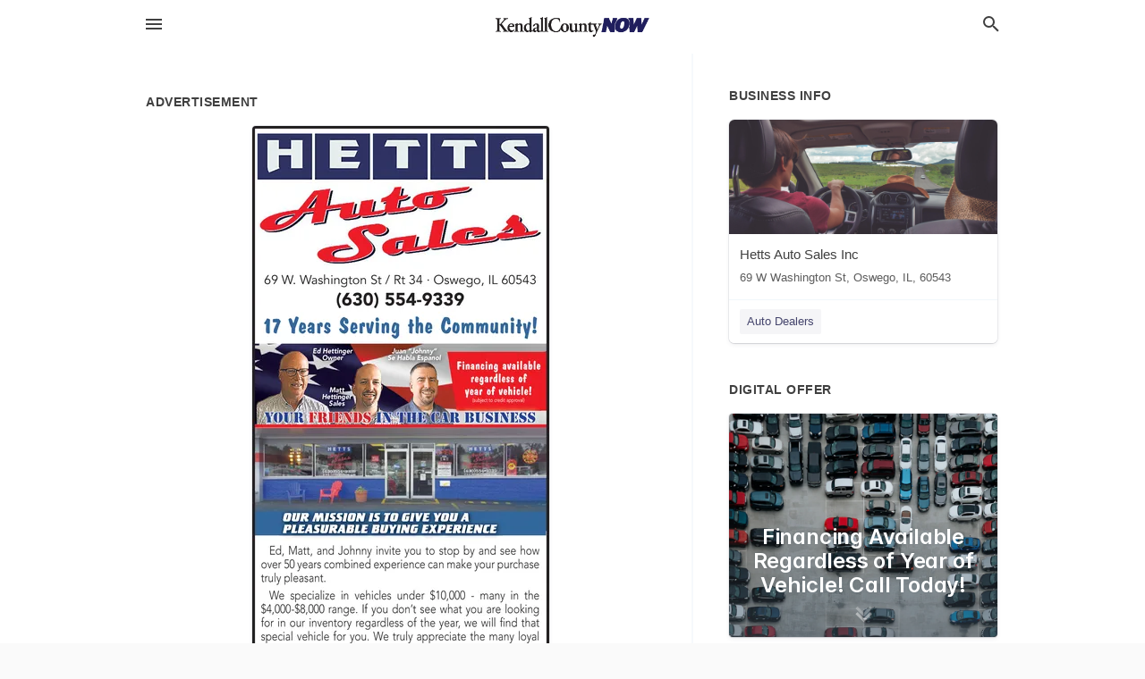

--- FILE ---
content_type: text/html; charset=utf-8
request_url: https://local.kendallcountynow.com/oswego-us-il/hetts-auto-sales-inc-630-554-9339/2022-02-17-12150371-hetts-auto-sales-69-w-washington-st-slash-rt-34-oswego-il-60543-630-554-9339-17-years-serving-the-community-ed-hettinger-owner-juan-johnny-se-habla-espanol-financing-available-regardless-of-year-of-vehicle-matt-hettinger-sales-bject-to-
body_size: 5821
content:
<!DOCTYPE html>
<html lang="en" data-acm-directory="false">
  <head>
    <meta charset="utf-8">
    <meta name="viewport" content="initial-scale=1, width=device-width" />
    <!-- PWA Meta Tags -->
    <meta name="apple-mobile-web-app-capable" content="yes">
    <meta name="apple-mobile-web-app-status-bar-style" content="black-translucent">
    <meta name="apple-mobile-web-app-title" content="THURSDAY, FEBRUARY 17, 2022 Ad - Hetts Auto Sales Inc - Kendall County Now">
    <link rel="apple-touch-icon" href="/directory-favicon.ico" />
    <!-- Primary Meta Tags -->
    <title>THURSDAY, FEBRUARY 17, 2022 Ad - Hetts Auto Sales Inc - Kendall County Now</title>
    <meta name="title" content="THURSDAY, FEBRUARY 17, 2022 Ad - Hetts Auto Sales Inc - Kendall County Now">
    <meta name="description" content="Auto Dealers in 69 W Washington St, Oswego, IL 60543">
    <link rel="shortcut icon" href="/directory-favicon.ico" />
    <meta itemprop="image" content="https://via.placeholder.com/800x800">

    <!-- Open Graph / Facebook -->
    <meta property="og:url" content="https://local.kendallcountynow.com/oswego-us-il/hetts-auto-sales-inc-630-554-9339/[base64]">
    <meta property="og:type" content="website">
    <meta property="og:title" content="THURSDAY, FEBRUARY 17, 2022 Ad - Hetts Auto Sales Inc - Kendall County Now">
    <meta property="og:description" content="Auto Dealers in 69 W Washington St, Oswego, IL 60543">
    <meta property="og:image" content="https://via.placeholder.com/800x800">

    <!-- Twitter -->
    <meta property="twitter:url" content="https://local.kendallcountynow.com/oswego-us-il/hetts-auto-sales-inc-630-554-9339/[base64]">
    <meta property="twitter:title" content="THURSDAY, FEBRUARY 17, 2022 Ad - Hetts Auto Sales Inc - Kendall County Now">
    <meta property="twitter:description" content="Auto Dealers in 69 W Washington St, Oswego, IL 60543">
    <meta property="twitter:image" content="https://via.placeholder.com/800x800">
    <meta property="twitter:card" content="summary_large_image">


    <!-- Google Search Console -->
      <meta name="google-site-verification" content="ZcTWKYlLrLLCBjq2g4CuLZt_kgA4PbE2Kq_5prUxzn0" />


    <!-- Other Assets -->
      <link rel="stylesheet" href="https://unpkg.com/leaflet@1.6.0/dist/leaflet.css" integrity="sha512-xwE/Az9zrjBIphAcBb3F6JVqxf46+CDLwfLMHloNu6KEQCAWi6HcDUbeOfBIptF7tcCzusKFjFw2yuvEpDL9wQ==" crossorigin=""/>


    <!-- Google Analytics -->

    <link rel="stylesheet" media="screen" href="/assets/directory/index-625ebbc43c213a1a95e97871809bb1c7c764b7e3acf9db3a90d549597404474f.css" />
      <meta name="google-site-verification" content="JRGcQgMk5pRtSJjg_o0NY3V7iOdJTVES9edo_qa_mY4" />


    <script>
//<![CDATA[

      const MESEARCH_KEY = "";

//]]>
</script>
      <script src="/assets/directory/resources/jquery.min-a4ef3f56a89b3569946388ef171b1858effcfc18c06695b3b9cab47996be4986.js"></script>
      <link rel="stylesheet" media="screen" href="/assets/directory/materialdesignicons.min-aafad1dc342d5f4be026ca0942dc89d427725af25326ef4881f30e8d40bffe7e.css" />
  </head>

  <body class="preload" data-theme="">


    <style>
      :root {
        --color-link-alt: #6772E5 !important;
      }
    </style>

    <div class="blocker-banner" id="blocker-banner" style="display: none;">
      <div class="blocker-banner-interior">
        <span class="icon mdi mdi-alert"></span>
        <div class="blocker-banner-title">We notice you're using an ad blocker.</div>
        <div class="blocker-banner-text">Since the purpose of this site is to display digital ads, please disable your ad blocker to prevent content from breaking.</div>
        <span class="close mdi mdi-close"></span>
      </div>
    </div>

    <div class="wrapper">
      <div class="header ">
  <div class="header-main">
    <div class="container ">
      <style>
  body {
    font-family: "Arial", sans-serif;
  }
</style>
<a class="logo" href=/ aria-label="Business logo clickable to go to the home page">
    <img src="https://assets.secure.ownlocal.com/img/logos/1180/original_logos.png?1466705415" alt="Kendall County Now">
</a>
<a class="mdi main-nav-item mdi-menu menu-container" aria-label="hamburger menu" aria-expanded="false" href="."></a>
<a class="mdi main-nav-item search-icon" style="right: 20px;left: auto;" href="." title="Search business collapsed">
  <svg class="magnify-icon" xmlns="http://www.w3.org/2000/svg" width="1em" height="1em" viewBox="0 0 24 24">
    <path fill="#404040" d="M9.5 3A6.5 6.5 0 0 1 16 9.5c0 1.61-.59 3.09-1.56 4.23l.27.27h.79l5 5l-1.5 1.5l-5-5v-.79l-.27-.27A6.52 6.52 0 0 1 9.5 16A6.5 6.5 0 0 1 3 9.5A6.5 6.5 0 0 1 9.5 3m0 2C7 5 5 7 5 9.5S7 14 9.5 14S14 12 14 9.5S12 5 9.5 5" />
  </svg>
  <svg class="ex-icon" xmlns="http://www.w3.org/2000/svg" width="1em" height="1em" viewBox="0 0 24 24">
    <path fill="#404040" d="M6.4 19L5 17.6l5.6-5.6L5 6.4L6.4 5l5.6 5.6L17.6 5L19 6.4L13.4 12l5.6 5.6l-1.4 1.4l-5.6-5.6z" />
  </svg>
</a>
<ul class="nav">
  <li><a href="/" aria-label="directory home"><span class="mdi mdi-home"></span><span>Directory Home</span></a></li>
  <li><a href="/shop-local" aria-label="shop local"><span class="mdi mdi-storefront"></span><span>Shop Local</span></a></li>
  <li>
    <li><a href="/offers" aria-label="offers"><span class="mdi mdi-picture-in-picture-top-right"></span><span>Offers</span></a></li>
    <li><a href="/ads" aria-label="printed ads"><span class="mdi mdi-newspaper"></span><span>Print Ads</span></a></li>
  <li><a href="/categories" aria-label="categories"><span class="mdi mdi-layers-outline"></span><span>Categories</span></a></li>
  <li>
    <a href="http://kendallcountynow.com"  aria-label="newspaper name">
      <span class="mdi mdi-home-outline"></span><span>Kendall County Now</span>
    </a>
  </li>
</ul>
<div class="header-search">
  <svg xmlns="http://www.w3.org/2000/svg" width="20px" height="20px" viewBox="0 2 25 25">
    <path fill="#404040" d="M9.5 3A6.5 6.5 0 0 1 16 9.5c0 1.61-.59 3.09-1.56 4.23l.27.27h.79l5 5l-1.5 1.5l-5-5v-.79l-.27-.27A6.52 6.52 0 0 1 9.5 16A6.5 6.5 0 0 1 3 9.5A6.5 6.5 0 0 1 9.5 3m0 2C7 5 5 7 5 9.5S7 14 9.5 14S14 12 14 9.5S12 5 9.5 5"></path>
  </svg>
    <form action="/businesses" accept-charset="UTF-8" method="get">
      <input class="search-box" autocomplete="off" type="text" placeholder="Search for businesses" name="q" value="" />
</form></div>

    </div>
  </div>
</div>


      <link rel="stylesheet" media="screen" href="/assets/directory/ads-8d4cbb0ac9ea355c871c5182567aa0470af4806c8332c30d07bd3d73e02b9029.css" />

<div class="page">
        <div id="details_ad_entity" class="columns" data-entity-id=12150371 data-entity-type="ad" data-controller="ads" data-action="show">
  <div class="column left-column">
    <div class="block">
      <div class="block-interior">
        <h3><span class="translation_missing" title="translation missing: en.directory.advertisement">Advertisement</span></h3>
        <img class="promo" src="https://assets.secure.ownlocal.com/img/uploads/12150371/large_images.webp" alt="Ad promo image large">
      </div>
    </div>
    <div class="block">
      <div class="block-interior">
          <ul class="specs">
              <li>
                  <h3>Published Date</h3>
                  <span>February 17, 2022</span>
                    <div class="expired-note">
                      This ad was originally published on this date and may contain an offer that is no longer valid. 
                      To learn more about this business and its most recent offers, 
                      <a href="/oswego-il/hetts-auto-sales-inc-630-554-9339">click here</a>.
                    </div>
              </li>
          </ul>
        </div>
      </div>
      <div class="block">
        <div class="block-interior">
          <div class="promo-text">
            <h3>Ad Text</h3>
            <div class="promo-text-interior">
            <p>HETTS
Auto
Sales
69 W. Washington St / Rt 34 Oswego, IL 60543
(630) 554-9339
17 Years Serving the Community!
Ed Hettinger
Owner
Juan Johnny
Se Habla Espanol
Financing available
regardless of
year of vehicle!
Matt
Hettinger
Sales
bject to cedit approv
YOUR FRIENDS IN THE CAR BUSINESS
OUR MISSION IS TO GIVE YOU A
PLEASURABLE BUYING EXPERIENCE
Ed, Matt, and Johnny invite you to stop by and see how
over 50 years combined experience can make your purchase
truly pleasant.
We specialize in vehicles under $10,000 - many in the
$4,000-$8,000 range. If you don&#39;t see what you are looking
for in our inventory regardless of the year, we will find that
special vehicle for you. We truly appreciate the many loyal
customers and referrals we have had over the last 17 years.
Make your next vehicle purchase from us and we will exceed
your expectations.
All vehicles
Downtown
Safety Inspected
and include
by the
railroad
tracks!
Carfax Report
VIEW OUR CURRENT INVENTORY ONLINE
www.HettsAutoSales.com
RAIL
 HETTS Auto Sales 69 W. Washington St / Rt 34 Oswego, IL 60543 (630) 554-9339 17 Years Serving the Community! Ed Hettinger Owner Juan Johnny Se Habla Espanol Financing available regardless of year of vehicle! Matt Hettinger Sales bject to cedit approv YOUR FRIENDS IN THE CAR BUSINESS OUR MISSION IS TO GIVE YOU A PLEASURABLE BUYING EXPERIENCE Ed, Matt, and Johnny invite you to stop by and see how over 50 years combined experience can make your purchase truly pleasant. We specialize in vehicles under $10,000 - many in the $4,000-$8,000 range. If you don&#39;t see what you are looking for in our inventory regardless of the year, we will find that special vehicle for you. We truly appreciate the many loyal customers and referrals we have had over the last 17 years. Make your next vehicle purchase from us and we will exceed your expectations. All vehicles Downtown Safety Inspected and include by the railroad tracks! Carfax Report VIEW OUR CURRENT INVENTORY ONLINE www.HettsAutoSales.com RAIL</p>
          </div>
        </div>
      </div>
    </div>
  </div>
  <div class="column right-column">
    <div class="block">
      <div class="block-interior">
          <h3>Business Info</h3>
          <ul id="businesses_entity" class="cards" style="margin-bottom: 15px;">
              
<li class="" data-entity-id="24191423" data-name="Hetts Auto Sales Inc" data-entity-type="business" data-controller="ads" data-action="show">
  <a itemscope itemtype="http://schema.org/LocalBusiness" class="card-top" href="/oswego-il/hetts-auto-sales-inc-630-554-9339" title="Hetts Auto Sales Inc" aria-label="Hetts Auto Sales Inc 69 W Washington St, Oswego, IL, 60543" >
    <div
      class="image "
        style= "background-image: url('https://storage.googleapis.com/ownlocal-adforge-production/backgrounds/bank/photo-1484373030460-8de45ac8796d/full.webp');"
    >
    </div>
    <div class="card-info">
      <div itemprop="name" class="name">Hetts Auto Sales Inc</div>
      <span itemprop="address" itemscope itemtype="http://schema.org/PostalAddress">
        <div itemprop="streetAddress" class="details">69 W Washington St, Oswego, IL, 60543</div>
      </span>
    </div>
  </a>
  <div class="card-bottom">

    
<a class="tag" href="/categories/auto/auto-dealers">
  Auto Dealers
</a>

  </div>
</li>

          </ul>
        <h3>Digital Offer</h3>
          <ul id="offers_entity">
            <li data-entity-id="1652789" data-entity-type="origami" data-controller="ads" data-action="show">
              <div class="origami">
  <iframe src="https://origami.secure.ownlocal.com/origami_unit/index.html?id=9c4efb2b-666c-4e1a-b174-f7d05a08974e&amp;adType=origami" title='Origami widget number: 1652789' ></iframe>
</div>

            </li>
          </ul>
      </div>
    </div>
  </div>
  <div class="clear">
  </div>
</div>



        <section>
            
<section>
  <div class="container">
    <h2>OTHER PRINT ADS</h2>
    <div id="carouselads" class="cards  promos">
      <div title="left arrow icon" class="control previous"><span class="mdi"><svg xmlns="http://www.w3.org/2000/svg" width="1em" height="1em" viewBox="0 0 24 24"><path fill="currentColor" d="M15.41 16.58L10.83 12l4.58-4.59L14 6l-6 6l6 6z"/></svg></span></div>
      <div title="right arrow icon" class="control next"><span class="mdi"><svg xmlns="http://www.w3.org/2000/svg" width="1em" height="1em" viewBox="0 0 24 24"><path fill="currentColor" d="M8.59 16.58L13.17 12L8.59 7.41L10 6l6 6l-6 6z"/></svg></span></div>
      <div class="stage active">
        <ul id="ads_entity">
          
<li data-entity-id="12954031" data-entity-type="ad" data-controller="ads" data-action="show">
  <a class="card-top" href="/oswego-il/hetts-auto-sales-inc-630-554-9339/[base64]" aria-label="01/23/26">
    <div class="image "
        style="background-image: url('https://assets.secure.ownlocal.com/img/uploads/12954031/hover_images.webp');"
    ></div>
    <div class="card-info">
      <div
        class="details"
        data-ad-start-date='01/23/26'
        data-business-name='Hetts Auto Sales Inc'
        data-business-address='69 W Washington St'
        data-business-city='Oswego'
        data-business-state='IL'
        data-business-phone='+16305549339'
        data-business-website='http://www.hettsautosales.com/'
        data-business-profile='/oswego-il/hetts-auto-sales-inc-630-554-9339'
      >
        <span class="mdi mdi-calendar"></span>01/23/26
      </div>
    </div>
  </a>
</li>

<li data-entity-id="12947045" data-entity-type="ad" data-controller="ads" data-action="show">
  <a class="card-top" href="/oswego-il/hetts-auto-sales-inc-630-554-9339/[base64]" aria-label="01/08/26">
    <div class="image "
        style="background-image: url('https://assets.secure.ownlocal.com/img/uploads/12947045/hover_images.webp');"
    ></div>
    <div class="card-info">
      <div
        class="details"
        data-ad-start-date='01/08/26'
        data-business-name='Hetts Auto Sales Inc'
        data-business-address='69 W Washington St'
        data-business-city='Oswego'
        data-business-state='IL'
        data-business-phone='+16305549339'
        data-business-website='http://www.hettsautosales.com/'
        data-business-profile='/oswego-il/hetts-auto-sales-inc-630-554-9339'
      >
        <span class="mdi mdi-calendar"></span>01/08/26
      </div>
    </div>
  </a>
</li>

        </ul>
      </div>
    </div>
    
  </div>
</section>

<script>  
  document.addEventListener('DOMContentLoaded', function(e) {
      var carousel = document.querySelector("#carouselads");
      var next = carousel.querySelector(".control.next");
      var prev = carousel.querySelector(".control.previous");

      const cardTrigger = () => {
          lazyLoadImages("ads");
      };

      next.addEventListener("click", cardTrigger);
      prev.addEventListener("click", cardTrigger);
  });
</script>

        </section>
</div>

<script src="/assets/directory/ads-43f6cb505f5bca184b8c807a73470538605d9c43b4255ae7e923b8938c6dc67c.js"></script>


      <div class="footer">
  <div class="container">
    <div class="footer-top">
      <div class="links categories">
        <p class="footer-title">Categories</p>
        <ul>
          
<li>
  <a href="/categories/agriculture" aria-label='category Agriculture' >
    <span>
      Agriculture
    </span>
  </a>
</li>

<li>
  <a href="/categories/arts-and-entertainment" aria-label='category Arts and Entertainment' >
    <span>
      Arts and Entertainment
    </span>
  </a>
</li>

<li>
  <a href="/categories/auto" aria-label='category Auto' >
    <span>
      Auto
    </span>
  </a>
</li>

<li>
  <a href="/categories/beauty-and-wellness" aria-label='category Beauty and Wellness' >
    <span>
      Beauty and Wellness
    </span>
  </a>
</li>

<li>
  <a href="/categories/communication" aria-label='category Communication' >
    <span>
      Communication
    </span>
  </a>
</li>

<li>
  <a href="/categories/community" aria-label='category Community' >
    <span>
      Community
    </span>
  </a>
</li>

<li>
  <a href="/categories/construction" aria-label='category Construction' >
    <span>
      Construction
    </span>
  </a>
</li>

<li>
  <a href="/categories/education" aria-label='category Education' >
    <span>
      Education
    </span>
  </a>
</li>

<li>
  <a href="/categories/finance" aria-label='category Finance' >
    <span>
      Finance
    </span>
  </a>
</li>

<li>
  <a href="/categories/food-and-beverage" aria-label='category Food and Beverage' >
    <span>
      Food and Beverage
    </span>
  </a>
</li>

<li>
  <a href="/categories/house-and-home" aria-label='category House and Home' >
    <span>
      House and Home
    </span>
  </a>
</li>

<li>
  <a href="/categories/insurance" aria-label='category Insurance' >
    <span>
      Insurance
    </span>
  </a>
</li>

<li>
  <a href="/categories/legal" aria-label='category Legal' >
    <span>
      Legal
    </span>
  </a>
</li>

<li>
  <a href="/categories/manufacturing" aria-label='category Manufacturing' >
    <span>
      Manufacturing
    </span>
  </a>
</li>

<li>
  <a href="/categories/medical" aria-label='category Medical' >
    <span>
      Medical
    </span>
  </a>
</li>

<li>
  <a href="/categories/nightlife" aria-label='category Nightlife' >
    <span>
      Nightlife
    </span>
  </a>
</li>

<li>
  <a href="/categories/pets-and-animals" aria-label='category Pets and Animals' >
    <span>
      Pets and Animals
    </span>
  </a>
</li>

<li>
  <a href="/categories/philanthropy" aria-label='category Philanthropy' >
    <span>
      Philanthropy
    </span>
  </a>
</li>

<li>
  <a href="/categories/photo-and-video" aria-label='category Photo and Video' >
    <span>
      Photo and Video
    </span>
  </a>
</li>

<li>
  <a href="/categories/public-services" aria-label='category Public Services' >
    <span>
      Public Services
    </span>
  </a>
</li>

<li>
  <a href="/categories/real-estate" aria-label='category Real Estate' >
    <span>
      Real Estate
    </span>
  </a>
</li>

<li>
  <a href="/categories/recreation" aria-label='category Recreation' >
    <span>
      Recreation
    </span>
  </a>
</li>

<li>
  <a href="/categories/religion" aria-label='category Religion' >
    <span>
      Religion
    </span>
  </a>
</li>

<li>
  <a href="/categories/services" aria-label='category Services' >
    <span>
      Services
    </span>
  </a>
</li>

<li>
  <a href="/categories/shop-local" aria-label='category Shop Local' >
    <span>
      Shop Local
    </span>
  </a>
</li>

<li>
  <a href="/categories/shopping" aria-label='category Shopping' >
    <span>
      Shopping
    </span>
  </a>
</li>

<li>
  <a href="/categories/technical" aria-label='category Technical' >
    <span>
      Technical
    </span>
  </a>
</li>

<li>
  <a href="/categories/transportation" aria-label='category Transportation' >
    <span>
      Transportation
    </span>
  </a>
</li>

<li>
  <a href="/categories/travel" aria-label='category Travel' >
    <span>
      Travel
    </span>
  </a>
</li>

<li>
  <a href="/categories/utilities" aria-label='category Utilities' >
    <span>
      Utilities
    </span>
  </a>
</li>

        </ul>
      </div>
      <div class="links">
        <p class="footer-title">Directory</p>
        <ul>
          <li><a href="/promote">Get Verified</a></li>
          <li>
            <a href="https://admin.austin.ownlocal.com/login?p=1067" >
              <span>Login</span> 
            </a>
          </li>
          

          <li><a href="/terms">Terms of Service</a></li>
          <li><a href="/privacy">Privacy policy</a></li>
          <li><a href="/got-to-top" class="back-to-top">Go To Top</a></li>
        </ul>
      </div>
      <div class="clear"></div>
    </div>
  </div>
  <div class="footer-bottom">
    <div class="copyright">
      <div class="container">
        © 2026 
        <a href="http://kendallcountynow.com" >
          Kendall County Now
          </a>. Powered by <a href="http://ownlocal.com" target="_blank" class="bold-link">OwnLocal</a><span> – helping local media with innovative <a href="https://ownlocal.com/products" target="_blank">print to web</a> and directory software</span>.
      </div>
    </div>
  </div>
</div>

    </div>
    <script src="/assets/directory/index-584af2f59b30467a7e4b931fd3f3db8d26af04d8a92f1974cbe6875ccaaaa66e.js" defer="defer"></script>


      <script>
        // AdBlock detection
        fetch('https://admin.ownlocal.com/api/adblock')
          .then(response => {
            if (!response.ok) {
              throw new Error('Network response was not ok');
            }
            return response.text();
          })
          .catch(error => {
            // Handle error, such as showing the blocker banner
            document.getElementById('blocker-banner').style.display = 'block';
          });
      </script>
    <script src="/assets/directory/interactions-e3133e709fc754effe1635477cc59c0147eaba70864f8c24d8f047f9063386f4.js" defer="defer"></script>
  </body>
</html>

<!-- RENDERED TIME: Friday, 30 Jan 2026 10:09:40 Central Time (US & Canada) -->
